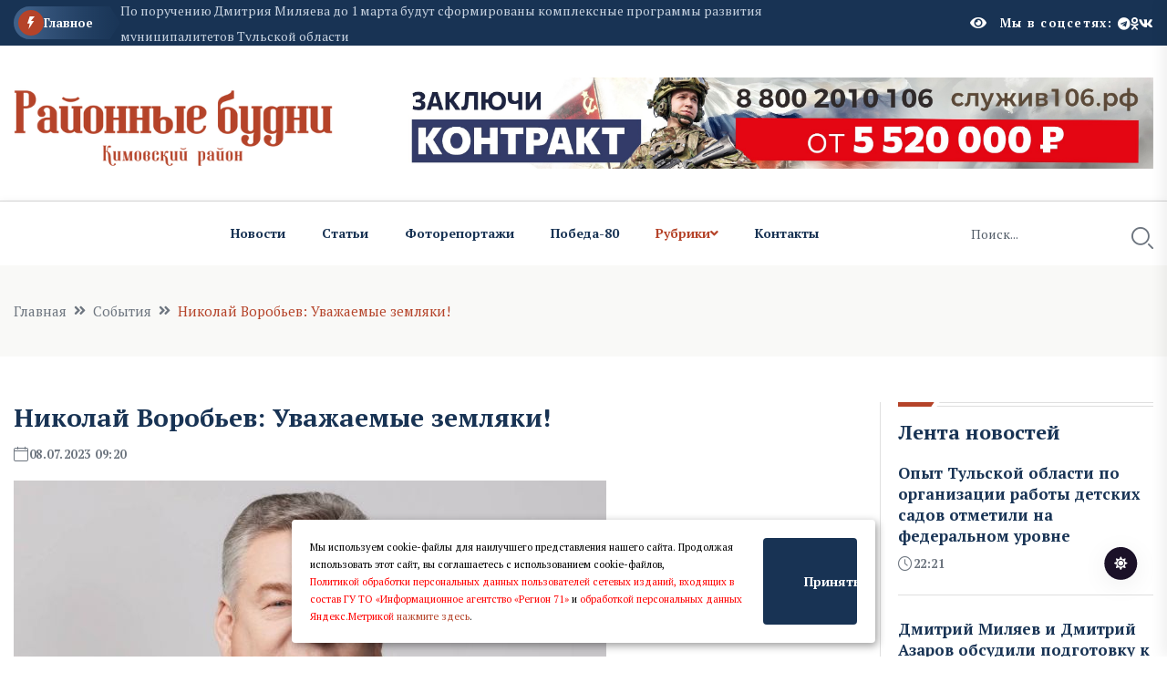

--- FILE ---
content_type: text/html; charset=UTF-8
request_url: https://rbudny.ru/n490323.html
body_size: 9836
content:
<!DOCTYPE html>
<html class="no-js" lang="ru">
  <head>
    <meta charset="utf-8" />
    <meta http-equiv="x-ua-compatible" content="ie=edge" />
    <title>Николай Воробьев: Уважаемые земляки!   Районные будни. Кимовский район</title>
    <meta name="Keywords" content="  Районные будни. Кимовский район">
    <meta name="Description" content="Семья для человека является непреходящей ценностью, она наполняет нашу жизнь смыслом, помогает познать счастье и радость.  Районные будни. Кимовский район">
      

    <script>window.yaContextCb = window.yaContextCb || []</script>
    <script src="https://yandex.ru/ads/system/context.js" async></script>

 
    <meta name="viewport" content="width=device-width, initial-scale=1" />

    <link rel="apple-touch-icon" sizes="180x180" href="/apple-touch-icon.png">
    <link rel="icon" type="image/png" sizes="32x32" href="/favicon-32x32.png">
    <link rel="icon" type="image/png" sizes="16x16" href="/favicon-16x16.png">
    <link rel="manifest" href="/site.webmanifest">
 

    <!-- CSS here -->
    <link rel="stylesheet" href="assets/css/bootstrap.min.css" />
    <link rel="stylesheet" href="assets/css/animate.min.css" />
    <link rel="stylesheet" href="assets/css/magnific-popup.css" />
    <link rel="stylesheet" href="assets/css/fontawesome-all.min.css" />
    <link rel="stylesheet" href="assets/css/flaticon.css" />
    <link rel="stylesheet" href="assets/css/slick.css" />
    <link rel="stylesheet" href="assets/css/swiper-bundle.css" />
    <link rel="stylesheet" href="assets/css/default.css" />
    <link rel="stylesheet" href="assets/css/style.css" />
    <link rel="stylesheet" href="assets/css/responsive.css" />

    <link rel="stylesheet" href="assets/css/fancybox.css" />
    <link rel="stylesheet" href="assets/css/custom.css" />

    <script src="assets/js/vendor/jquery-3.6.0.min.js"></script>
     
 
   
  <script>

      $(document).ready(function(){
       $('#show_more').click(function(){
       var btn_more = $(this);
       var count_show = parseInt($(this).attr('count_show'));
       var cats = parseInt($(this).attr('cats'));
       btn_more.val('Подождите...');
       $.ajax({
                   url: "loadnews.php", 
                   type: "post", 
                   dataType: "json", 
                   data: {
                       "count_show":   count_show,
                       "cats":   cats
                   },
                   success: function(data){
           if(data.result == "success"){
               $('#newscontent').append(data.html);
                   btn_more.val('Показать еще + ');
                   btn_more.attr('count_show', (count_show+20));
           }else{
               btn_more.val('Больше нечего показывать');
           }
                   }
               });
           });  
       });
   </script>
    



  </head>
  <body>
    <!-- Dark/Light-toggle -->
    <div class="darkmode-trigger">
      <label class="modeSwitch">
        <input type="checkbox" />
        <span class="icon"></span>
      </label>
    </div>
    <!-- Dark/Light-toggle-end -->

    <style>
.blog-details- img {
    height: auto;
}
      .logo img {
          max-height: 100px;
      }
      
              </style>
      

    <!-- Scroll-top -->
    <button class="scroll-top scroll-to-target" data-target="html">
      <i class="fas fa-angle-up"></i>
    </button>
    <!-- Scroll-top-end-->

    <!-- header-area -->
    <header class="header-style-six">
      <div id="header-fixed-height"></div>
      <div class="header-top-wrap-four">
        <div class="container">
          <div class="row align-items-center">
            <div class="col-lg-8">
              <div class="header-top-left-four">
                <div class="trending-box">
                  <div class="icon">
                    <img src="assets/img/icon/trending_icon.svg" alt="" />
                  </div>
                  <span>Главное</span>
                  <div class="shape">
                    <svg
                      xmlns="http://www.w3.org/2000/svg"
                      viewBox="0 0 122 36"
                      preserveAspectRatio="none"
                      fill="none"
                    >
                      <path
                        d="M0 18C0 8.05888 8.05887 0 18 0H110L121.26 16.8906C121.708 17.5624 121.708 18.4376 121.26 19.1094L110 36H18C8.05888 36 0 27.9411 0 18Z"
                        fill="url(#trending_shape)"
                      />
                      <defs>
                        <linearGradient
                          id="trending_shape"
                          x1="12"
                          y1="36"
                          x2="132"
                          y2="36"
                          gradientUnits="userSpaceOnUse"
                        >
                          <stop offset="0" stop-color="#3F6088" />
                          <stop
                            offset="1"
                            stop-color="#2A4970"
                            stop-opacity="0"
                          />
                        </linearGradient>
                      </defs>
                    </svg>
                  </div>
                </div>
                <div class="swiper-container ta-trending-slider">
                  <div class="swiper-wrapper">


                    <div class="swiper-slide">
                          <div class="trending-content">
                     
                                <a href="n1000594.html">Опыт Тульской области по организации работы детских садов отметили на федеральном уровне</a>
                       
                          </div>
                       </div><div class="swiper-slide">
                          <div class="trending-content">
                     
                                <a href="n1000562.html">Дмитрий Миляев и Дмитрий Азаров обсудили подготовку к Международному форуму «Инженеры будущего»</a>
                       
                          </div>
                       </div><div class="swiper-slide">
                          <div class="trending-content">
                     
                                <a href="n1000520.html">По поручению Дмитрия Миляева до 1 марта будут сформированы комплексные программы развития муниципалитетов Тульской области</a>
                       
                          </div>
                       </div>
 
                  </div>
                </div>
              </div>
            </div>
            <div class="col-lg-4">
              <div class="header-top-social header-top-social-two">


                 <script src="https://lidrekon.ru/slep/js/uhpv-full.min.js"></script> 

                <span  style="cursor:pointer;color:#ffffff;margin-right:15px;" class="rt-meta">
                                 <i style="cursor:pointer;" id="specialButton" alt="Версия для слабовидящих"  class="fa fa-eye icon"></i>
                </span>


                
                <h5 class="title">Мы в соцсетях:</h5>
                <ul class="list-wrap">
                  <li>
                    <a href="https://t.me/rbudny"><i class="fab fa-telegram"></i></a>
                  </li>
                  <li>
                    <a href="https://www.ok.ru/group/55203273113844/"><i class="fab fa-odnoklassniki"></i></a>
                  </li>
                  <li>
                    <a href="https://vk.com/rbudny"><i class="fab fa-vk"></i></a>
                  </li>
                </ul>
              </div>
            </div>
          </div>
        </div>
      </div>




      <div class="header-logo-area-four">
        <div class="container">
          <div class="row align-items-center">
            <div class="col-lg-4">
              <div class="logo">
                <a href="."
                  ><img src="logon.png"  width="350"
                /></a>
              </div>
              <div class="logo d-none">
                <a href="."
                  ><img src="logon.png"  width="350"
                /></a>
              </div>
            </div>
            <div class="col-lg-8">
              <a target="_blank" href="https://служив106.рф"><img src="https://ia-region71.ru/banners/banner3.jpg" alt=""></a>
            </div>
          </div>
        </div>
      </div>
      <div id="sticky-header" class="menu-area menu-style-six">
        <div class="container">
          <div class="row">
            <div class="col-12">
              <div class="menu-wrap">
                <nav class="menu-nav">
                  <div class="logo d-none">
                    <a href="."
                      ><img src="logon.png" width="130"/></a>
                  </div>
                  <div class="logo d-none white-logo">
                    <a href="."
                      ><img src="logon.png" width="130"/></a>
                  </div>
                  <div class="empty70w"></div>
 
                  <div class="navbar-wrap main-menu d-none d-lg-flex">
                    <ul class="navigation">
                      <li><a href="allnews.html">Новости</a></li>
                      <li><a href="carticle.html">Статьи</a></li>
                      <li><a href="cfotoreportaji.html">Фоторепортажи</a></li>
                       <li><a href="cpobeda80.html">Победа-80</a></li>

                      <li class="active menu-item-has-children">
                        <a href="#">Рубрики</a>
                        <ul class="sub-menu">

                          <li> <a href="cinformaciya.html" >Информация</a> </li> <li> <a href="cnovosti.html" >Новости</a> </li> <li> <a href="cnovosti_regiona.html" >Новости региона</a> </li> <li> <a href="cobschestvo.html" >Общество</a> </li> <li> <a href="csobyitiya.html" >События</a> </li> <li> <a href="cnovosti_kompaniy.html" >Новости компаний</a> </li> <li> <a href="csvoihnebrosaem.html" >СвоихНеБросаем</a> </li>    



                        </ul>
                      </li>
                      <li><a href="p108.html">Контакты</a></li>
                    </ul>
                  </div>
                  <div class="header-search-wrap header-search-wrap-three">
                    <form action="search.html" method="post">
                      <input name="q" type="text" placeholder="Поиск..." />
                      <button type="submit">
                        <i class="flaticon-search"></i>
                      </button>
                    </form>
                  </div>
                  <div class="mobile-nav-toggler">
                    <i class="fas fa-bars"></i>
                  </div>
                </nav>
              </div>

              <!-- Mobile Menu  -->
              <div class="mobile-menu">
                <nav class="menu-box">
                  <div class="close-btn"><i class="fas fa-times"></i></div>
                  <div class="nav-logo">
                    <a href="."
                      ><img src="logon.png" alt="Logo"
                    /></a>
                  </div>
                  <div class="nav-logo d-none">
                    <a href="."
                      ><img src="logon.png" alt="Logo"
                    /></a>
                  </div>
                  <div class="mobile-search">
                    <form action="search.html" method="post">
                      <input name="q" type="text" placeholder="Поиск..." />
                      <button type="submit">
                        <i class="flaticon-search"></i>
                      </button>
                    </form>
                  </div>
                  <div class="menu-outer">

                </div>
                  <div class="social-links">
                    <ul class="clearfix list-wrap">
                      <li>
                        <a href="https://t.me/rbudny"><i class="fab fa-telegram"></i></a>
                      </li>
                      <li>
                        <a href="https://www.ok.ru/group/55203273113844/"><i class="fab fa-odnoklassniki"></i></a>
                      </li>
                      <li>
                        <a href="https://vk.com/rbudny"><i class="fab fa-vk"></i></a>
                      </li>
                    </ul>
                  </div>
                </nav>
              </div>
              <div class="menu-backdrop"></div>
              <!-- End Mobile Menu -->
            </div>
          </div>
        </div>
      </div>
    </header>
    <!-- header-area-end --> 
  <!-- main-area -->
    <main class="fix">
      <div class="breadcrumb-area">
        <div class="container">
          <div class="row">
            <div class="col-lg-12">
              <div class="breadcrumb-content">
                <nav aria-label="breadcrumb">
                  <ol class="breadcrumb">
                    <li class="breadcrumb-item">
                      <a href="index.html">Главная</a>
                    </li>
                    <li class="breadcrumb-item" aria-current="page">
                      <a href="csobyitiya.html">События</a>
                    </li>
                    <li class="breadcrumb-item active" aria-current="page">
                     Николай Воробьев: Уважаемые земляки!
                    </li>
                  </ol>
                </nav>
              </div>
            </div>
          </div>
        </div>
      </div>

      <!-- banner-post-area -->
      <section class="banner-post-area-five pt-50">
        <div class="container">
          <div class="row justify-content-center">
            <div class="col-xl-9">
              <div class="blog-details-wrap">
                <div class="blog-details-content">
                  <div class="blog-details-content-top">
                    <h2 class="title">
                      Николай Воробьев: Уважаемые земляки!
                    </h2>
                    <div class="bd-content-inner">
                      <div class="blog-post-meta">
                        <ul class="list-wrap">
                          <li>
                            <i class="flaticon-calendar"></i>08.07.2023 09:20
 
                          </li>
                        </ul>
                      </div>
                    </div>
                  </div>
                  <div class="blog-details- ">
                    
		  
		  <img src="https://ia-region71.ru/picture/kimovsk/_2505------.jpg" alt="Николай Воробьев: Уважаемые земляки!"   title="Николай Воробьев: Уважаемые земляки!"><br>
	  
		   Фото Тульской областной Думы
		  
                  </div>
                  <p>
                   <p>Примите от депутатов Тульской областной Думы поздравления с Днем семьи, любви и верности!</p>
<p>Этот праздник стал в нашей стране хорошей традицией. Семья для человека является непреходящей ценностью, она наполняет нашу жизнь смыслом, помогает познать счастье и радость. Здесь из поколения в поколение передаются духовные ценности и культурные традиции.</p>
<p>Чем больше дружных и счастливых семей, тем крепче наше государство.</p>
<p>Особые слова благодарности &ndash; многодетным семьям, родителям, воспитывающим приемных детей, супружеским парам, которые долгие годы живут в любви и радости.</p>
<p>Желаю всем доброго здоровья и благополучия! Пусть ваши семьи будут крепкими, а дети растут счастливыми!</p>
<p><strong>Председатель Тульской областной Думы</strong></p>
<p><strong>Николай Воробьев</strong></p>
<p>&nbsp;</p>

                   
                  </p>
                </div>




 </div>     <div class="widget-title widget-title-three mb-20">
                    <div class="section-title-line"></div>
                    <a href="allnews.html">
                      <h2 class="title">Читайте также</h2>
                    </a>
                  </div>   <div class="row justify-content-center"> <div class="col-xl-12">
                <div class="weekly-post-item-wrap">  <div class="weekly-post-item weekly-post-four">
                    <div class="weekly-post-thumb">
                      <a href="n1000301.html"
                        ><img src="https://ia-region71.ru/picture/kimovsk/2026/m_01/21_01_26/42.jpg" alt=""
                      /></a>
                    </div>
                    <div class="weekly-post-content">
                      <h2 class="post-title">
                        <a href="n1000301.html"
                          >Общую творческую работу посвятили Году единства народов России</a
                        >
                      </h2>
                      <div class="blog-post-meta">
                        <ul class="list-wrap">
                          <li>
                            <i class="flaticon-calendar"></i>21 января 2026 14:10
                          </li>
                        </ul>
                      </div>
                      <p>
                        В средней школе № 4 состоялось увлекательное занятие, посвященное теме года «2026 – Год единства народов России».
                      </p>
                      <div class="view-all-btn">
                        <a href="n1000301.html" class="link-btn"
                          >Читать далее
                          <span class="svg-icon">
                            <svg
                              xmlns="http://www.w3.org/2000/svg"
                              viewBox="0 0 10 10"
                              fill="none"
                            >
                              <path
                                d="M1.07692 10L0 8.92308L7.38462 1.53846H0.769231V0H10V9.23077H8.46154V2.61538L1.07692 10Z"
                                fill="currentColor"
                              ></path>
                              <path
                                d="M1.07692 10L0 8.92308L7.38462 1.53846H0.769231V0H10V9.23077H8.46154V2.61538L1.07692 10Z"
                                fill="currentColor"
                              ></path>
                            </svg>
                          </span>
                        </a>
                      </div>
                    </div>
                  </div><div class="weekly-post-item weekly-post-four">
                    <div class="weekly-post-thumb">
                      <a href="n999956.html"
                        ><img src="https://ia-region71.ru/picture/kimovsk/2026/m_01/21_01_26/ab5274c9-f442-4724-9753-c423e59d87bc.jpg" alt=""
                      /></a>
                    </div>
                    <div class="weekly-post-content">
                      <h2 class="post-title">
                        <a href="n999956.html"
                          >Масштабно, ярко и с тульским характером!</a
                        >
                      </h2>
                      <div class="blog-post-meta">
                        <ul class="list-wrap">
                          <li>
                            <i class="flaticon-calendar"></i>21 января 2026 10:00
                          </li>
                        </ul>
                      </div>
                      <p>
                        В этом году Тульскую область представляют 11 команд. На сцену вышли студенты ТулГУ, ТГПУ им. Л. Н. Толстого, а также победители Тульской областной Топ-лиги КВН и Новогоднего кубка КВН, победители и призеры официальной Оружейной лиги КВН.

                      </p>
                      <div class="view-all-btn">
                        <a href="n999956.html" class="link-btn"
                          >Читать далее
                          <span class="svg-icon">
                            <svg
                              xmlns="http://www.w3.org/2000/svg"
                              viewBox="0 0 10 10"
                              fill="none"
                            >
                              <path
                                d="M1.07692 10L0 8.92308L7.38462 1.53846H0.769231V0H10V9.23077H8.46154V2.61538L1.07692 10Z"
                                fill="currentColor"
                              ></path>
                              <path
                                d="M1.07692 10L0 8.92308L7.38462 1.53846H0.769231V0H10V9.23077H8.46154V2.61538L1.07692 10Z"
                                fill="currentColor"
                              ></path>
                            </svg>
                          </span>
                        </a>
                      </div>
                    </div>
                  </div><div class="weekly-post-item weekly-post-four">
                    <div class="weekly-post-thumb">
                      <a href="n999762.html"
                        ><img src="https://ia-region71.ru/picture/kimovsk/2026/m_01/20_01_26/photo_2026-01-20_12-06-48.jpg" alt=""
                      /></a>
                    </div>
                    <div class="weekly-post-content">
                      <h2 class="post-title">
                        <a href="n999762.html"
                          >В Москве Сергею Кусакину вручили национальную премию «Имперская культура»</a
                        >
                      </h2>
                      <div class="blog-post-meta">
                        <ul class="list-wrap">
                          <li>
                            <i class="flaticon-calendar"></i>20 января 2026 13:30
                          </li>
                        </ul>
                      </div>
                      <p>
                        Героем торжественной церемонии стал и наш земляк, старший научный сотрудник музея-заповедника «Куликово поле», почетный гражданин поселка Епифань Сергей Кусакин. Сергей Васильевич оказался единственным представителем Тульской области в плеяде лауреатов «Имперской культуры» 2025 года.
                      </p>
                      <div class="view-all-btn">
                        <a href="n999762.html" class="link-btn"
                          >Читать далее
                          <span class="svg-icon">
                            <svg
                              xmlns="http://www.w3.org/2000/svg"
                              viewBox="0 0 10 10"
                              fill="none"
                            >
                              <path
                                d="M1.07692 10L0 8.92308L7.38462 1.53846H0.769231V0H10V9.23077H8.46154V2.61538L1.07692 10Z"
                                fill="currentColor"
                              ></path>
                              <path
                                d="M1.07692 10L0 8.92308L7.38462 1.53846H0.769231V0H10V9.23077H8.46154V2.61538L1.07692 10Z"
                                fill="currentColor"
                              ></path>
                            </svg>
                          </span>
                        </a>
                      </div>
                    </div>
                  </div>
 
         
          </div>
               
              </div>    </div>
            </div>
           <div class="col-xl-3 col-lg-8">
              <div class="sidebar-wrap-three">
                <div class="sidebar-widget-three">
                  <div class="widget-title widget-title-three mb-20">
                    <div class="section-title-line"></div>
                    <a href="allnews.html">
                      <h2 class="title">Лента новостей</h2>
                    </a>
                  </div>
                  <div class="stories-post-wrap"><div class="stories-post">
          
                      <div class="stories-post-content">
                        <h5 class="post-title">
                          <a href="n1000594.html">Опыт Тульской области по организации работы детских садов отметили на федеральном уровне</a>
                        </h5>
                        <div class="blog-post-meta">
                          <ul class="list-wrap">
                            <li><i class="flaticon-time"></i>22:21</li>
                          </ul>
                        </div>
                      </div>
                    </div><div class="stories-post">
          
                      <div class="stories-post-content">
                        <h5 class="post-title">
                          <a href="n1000562.html">Дмитрий Миляев и Дмитрий Азаров обсудили подготовку к Международному форуму «Инженеры будущего»</a>
                        </h5>
                        <div class="blog-post-meta">
                          <ul class="list-wrap">
                            <li><i class="flaticon-time"></i>20:21</li>
                          </ul>
                        </div>
                      </div>
                    </div><div class="stories-post">
          
                      <div class="stories-post-content">
                        <h5 class="post-title">
                          <a href="n1000520.html">По поручению Дмитрия Миляева до 1 марта будут сформированы комплексные программы развития муниципалитетов Тульской области</a>
                        </h5>
                        <div class="blog-post-meta">
                          <ul class="list-wrap">
                            <li><i class="flaticon-time"></i>18:40</li>
                          </ul>
                        </div>
                      </div>
                    </div><div class="stories-post">
          
                      <div class="stories-post-content">
                        <h5 class="post-title">
                          <a href="n1000502.html">В Туле обсудили вопросы санитарно-эпидемиологического благополучия</a>
                        </h5>
                        <div class="blog-post-meta">
                          <ul class="list-wrap">
                            <li><i class="flaticon-time"></i>18:30</li>
                          </ul>
                        </div>
                      </div>
                    </div><div class="stories-post">
          
                      <div class="stories-post-content">
                        <h5 class="post-title">
                          <a href="n1000440.html">Отдельные категории граждан получают льготы по имущественным налогам физических лиц в беззаявительном порядке</a>
                        </h5>
                        <div class="blog-post-meta">
                          <ul class="list-wrap">
                            <li><i class="flaticon-time"></i>18:10</li>
                          </ul>
                        </div>
                      </div>
                    </div><div class="stories-post">
          
                      <div class="stories-post-content">
                        <h5 class="post-title">
                          <a href="n1000491.html">Михаил Пантелеев вручил аспирантам именные стипендии Правительства Тульской области</a>
                        </h5>
                        <div class="blog-post-meta">
                          <ul class="list-wrap">
                            <li><i class="flaticon-time"></i>18:00</li>
                          </ul>
                        </div>
                      </div>
                    </div><div class="stories-post">
          
                      <div class="stories-post-content">
                        <h5 class="post-title">
                          <a href="n1000475.html">В четверг продолжатся плановые работы</a>
                        </h5>
                        <div class="blog-post-meta">
                          <ul class="list-wrap">
                            <li><i class="flaticon-time"></i>17:50</li>
                          </ul>
                        </div>
                      </div>
                    </div></div>
                  <div style="margin-top:15px;" class="view-all-btn">
                    <a href="allnews.html" class="link-btn"
                      >Все новости
                      <span class="svg-icon">
                        <svg
                          xmlns="http://www.w3.org/2000/svg"
                          viewBox="0 0 10 10"
                          fill="none"
                        >
                          <path
                            d="M1.07692 10L0 8.92308L7.38462 1.53846H0.769231V0H10V9.23077H8.46154V2.61538L1.07692 10Z"
                            fill="currentColor"
                          />
                          <path
                            d="M1.07692 10L0 8.92308L7.38462 1.53846H0.769231V0H10V9.23077H8.46154V2.61538L1.07692 10Z"
                            fill="currentColor"
                          />
                        </svg>
                      </span>
                    </a>
                  </div>
                </div>
                
                <div class="sidebar-widget sidebar-widget-three">
                  <div class="widget-title mb-25">
                    <h2 class="title">Мы в соцсетях</h2>
                    <div class="section-title-line"></div>
                  </div>
                  <div class="sidebar-social-wrap">
                    <ul class="list-wrap">
                      <li>
                        <a href="https://t.me/rbudny"><i class="fab fa-telegram"></i>Телеграм</a>
                      </li>
                      <li>
                        <a href="https://www.ok.ru/group/55203273113844/"
                          ><i class="fab fa-odnoklassniki"></i>Одноклассники</a
                        >
                      </li>
                      <li>
                        <a href="https://vk.com/rbudny"><i class="fab fa-vk"></i>Вконтакте</a>
                      </li>
                    </ul>
                  </div>
                </div>
                <div class="sidebar-widget-three">
                  <div class="widget-title widget-title-three mb-20">
                    <div class="section-title-line"></div>
                       <h2 class="title">Самое читаемое</h2>
                   </div>
                  <div class="stories-post-wrap-two"><div class="stories-post-two">
                      <h2 class="number">1.</h2>
                      <div class="stories-post-content">
                        <h5 class="post-title">
                          <a href="n987119.html">Почему диеты не работают: врач о калориях, тарелке и мифах о питании</a>
                        </h5>
                        <div class="blog-post-meta">
                          <ul class="list-wrap">
                            <li>
                              <i class="flaticon-calendar"></i> 10:40  23 декабря 2025
                            </li>
                          </ul>
                        </div>
                      </div>
                    </div><div class="stories-post-two">
                      <h2 class="number">2.</h2>
                      <div class="stories-post-content">
                        <h5 class="post-title">
                          <a href="n993455.html">Ключевые ориентиры определены</a>
                        </h5>
                        <div class="blog-post-meta">
                          <ul class="list-wrap">
                            <li>
                              <i class="flaticon-calendar"></i> 15:07  04 января 2026
                            </li>
                          </ul>
                        </div>
                      </div>
                    </div><div class="stories-post-two">
                      <h2 class="number">3.</h2>
                      <div class="stories-post-content">
                        <h5 class="post-title">
                          <a href="n993451.html">Новогодние гастроли новольвовцев</a>
                        </h5>
                        <div class="blog-post-meta">
                          <ul class="list-wrap">
                            <li>
                              <i class="flaticon-calendar"></i> 13:00  04 января 2026
                            </li>
                          </ul>
                        </div>
                      </div>
                    </div><div class="stories-post-two">
                      <h2 class="number">4.</h2>
                      <div class="stories-post-content">
                        <h5 class="post-title">
                          <a href="n993453.html">На Олимп – по-семейному</a>
                        </h5>
                        <div class="blog-post-meta">
                          <ul class="list-wrap">
                            <li>
                              <i class="flaticon-calendar"></i> 14:00  04 января 2026
                            </li>
                          </ul>
                        </div>
                      </div>
                    </div><div class="stories-post-two">
                      <h2 class="number">5.</h2>
                      <div class="stories-post-content">
                        <h5 class="post-title">
                          <a href="n990472.html">Крупные деревья пересаживают зимой</a>
                        </h5>
                        <div class="blog-post-meta">
                          <ul class="list-wrap">
                            <li>
                              <i class="flaticon-calendar"></i> 12:20  28 декабря 2025
                            </li>
                          </ul>
                        </div>
                      </div>
                    </div></div>
                </div>
              </div>
            </div>
          </div>
        </div>
      </section>
      <!-- banner-post-area-end -->

      <!-- ad-banner-area -->
      <div class="ad-banner-area pt-50 pb-60">
        <div class="container">
          <div class="ad-banner-img ad-banner-img-two text-center">
            <!--AdFox START-->
<!--yandex_ad.region71-->
<!--Площадка: Районные будни. Кимовский район / Текст / Баннер-->
<!--Категория: <не задана>-->
<!--Баннер: <не задана>-->
<!--Тип баннера: 300x300-->
<div id="adfox_176529539099713220"></div>
<script>
    window.yaContextCb.push(()=>{
        Ya.adfoxCode.create({
            ownerId: 714288,
            containerId: 'adfox_176529539099713220',
            params: {
                p1: 'cwewo',
                p2: 'hius',
                pfc: 'hpuxk',
                pfb: 'bibzqe'
            }
        })
    })
</script>
<br><a href="https://web.max.ru/tul_izvestia" target="_blank"><img src="https://ia-region71.ru/picture/bahtin/_tehnicka_andrea.png?1758385195066" alt="" width="300" height="300" /></a>
<a href="https://vk.com/rbudny" target="_blank"><img src="https://ia-region71.ru/picture/bahtin/06/_2025-06-18_121110827.png?1750237877813" alt="" width="300" height="300" /></a>
<a href="https://russia.ru/" target="_blank"><img src="https://ia-region71.ru/picture/banners/image_2025-11-18_13-15-22.png?1763460443040" alt="" width="300" height="300" /></a>
<a href="https://trk.mail.ru/c/zkm4n4" target="_blank"><img src="https://ia-region71.ru/picture/banners/_2025-08-18_171923960.png?1755526769420" alt="" width="300" height="300" /></a>
          </div>
        </div>
      </div>
      <!-- ad-banner-area-end -->
    </main>
    <!-- main-area-end -->   <!-- footer-area -->
 <footer>
    <div class="footer-area-four">
      <div class="footer-top footer-top-three">
        <div class="container">
          <div class="row">
            <div class="col-lg-3 col-md-7">
              <div class="footer-widget">
                <div class="fw-logo">
                  <a href="."
                    ><img src="logon.png" alt=""
                  /></a>
                </div>
                <div class="fw-logo d-none">
                  <a href="."
                    ><img src="logon.png" alt=""
                  /></a>
                </div>
                <div class="footer-content"></div>
              </div>
            </div>
         
            <div class="col-lg-7 col-md-5 col-sm-6">
              <div class="footer-widget fine-print">
                 <p>  © 2024, RBUDNY.RU – Сетевое издание "Районные будни. Кимовский район"<br>
 
Реестровая запись Эл № ФС77-81494. Сетевое издание зарегистрировано 15 июля 2021 г.  Федеральной службой по надзору в сфере связи, информационных технологий и массовых коммуникаций.<br>
Учредитель: ГУ ТО «Информационное агентство «Регион 71»<br><br>
 
Главный редактор Ермолина Е.В.<br><br>
 
 
 
Все права на материалы, опубликованные на сайте rbudny.ru, принадлежат ГУ ТО «Информационное агентство «Регион 71» и охраняются в соответствии с законодательством РФ. Использование материалов сайта возможно только с письменного разрешения правообладателя.
12+
<br>  </p>


                               <!-- Yandex.Metrika informer -->
<a href="https://metrika.yandex.ru/stat/?id=48242462&amp;from=informer"
target="_blank" rel="nofollow"><img src="https://informer.yandex.ru/informer/48242462/3_1_FFFFFFFF_EFEFEFFF_0_pageviews"
style="width:88px; height:31px; border:0;" alt="яндекс.ћетрика" title="яндекс.ћетрика: данные за сегодн€ (просмотры, визиты и уникальные посетители)" class="ym-advanced-informer" data-cid="48242462" data-lang="ru" /></a>
<!-- /Yandex.Metrika informer -->

<!-- Yandex.Metrika counter -->
<script type="text/javascript" >
   (function(m,e,t,r,i,k,a){m[i]=m[i]||function(){(m[i].a=m[i].a||[]).push(arguments)};
   m[i].l=1*new Date();
   for (var j = 0; j < document.scripts.length; j++) {if (document.scripts[j].src === r) { return; }}
   k=e.createElement(t),a=e.getElementsByTagName(t)[0],k.async=1,k.src=r,a.parentNode.insertBefore(k,a)})
   (window, document, "script", "https://mc.yandex.ru/metrika/tag.js", "ym");

   ym(48242462, "init", {
        clickmap:true,
        trackLinks:true,
        accurateTrackBounce:true
   });
</script>
<noscript><div><img src="https://mc.yandex.ru/watch/48242462" style="position:absolute; left:-9999px;" alt="" /></div></noscript>
<!-- /Yandex.Metrika counter -->                      
                  
              </div>
            </div>
            <div class="col-lg-2 col-md-4 col-sm-6">
              <div class="footer-widget">
                <h4 class="fw-title">Страницы</h4>
                <div class="footer-link-wrap">
                  <ul class="list-wrap">
                    <ul>                             
 
       <li class="footer__menu-item">
                                 <a href="p106.html"  class="footer__menu-link">О редакции</a>
                              </li>

                              <li class="footer__menu-item">
                                 <a href="p107.html"  class="footer__menu-link">Реклама</a>
                              </li>

 

                              <li class="footer__menu-item">
                                 <a href="p108.html"  class="footer__menu-link">Контакты</a>
                              </li>





                       </ul>
                  </ul>
                </div>
              </div>
            </div>
          </div>
        </div>
      </div>
 
    </div>
  </footer>
  <!-- footer-area-end -->

  <!-- JS here -->

  <script src="assets/js/bootstrap.min.js"></script>
  <script src="assets/js/jquery.magnific-popup.min.js"></script>
  <script src="assets/js/slick.min.js"></script>
  <script src="assets/js/swiper-bundle.js"></script>
  <script src="assets/js/ajax-form.js"></script>
  <script src="assets/js/wow.min.js"></script>
  <script src="assets/js/main.js"></script>


  <div id="cookie_note">
    <p>Мы используем cookie-файлы для наилучшего представления нашего сайта. Продолжая использовать этот сайт, вы соглашаетесь с использованием cookie-файлов, <br>
    <a target="_blank" style="color:red;" href="http://ia-region71.ru/data/modulesdocs/2c1ecc7bd589fc70d2e630256dff32f4.pdf">Политикой обработки персональных данных пользователей сетевых изданий, входящих в состав ГУ ТО «Информационное агентство «Регион 71»</a> и 
    <a target="_blank" style="color:red;" href="p147.html">обработкой персональных данных Яндекс.Метрикой</a>
    <a href="#" target="_blank">нажмите здесь</a>.</p>

    <button class="button cookie_accept btn btn-primary btn-sm">Принять</button>
    </div>
    <style>
    #cookie_note{
        display: none;
        position: fixed;
        bottom: 15px;
        left: 50%;
        max-width: 90%;
        transform: translateX(-50%);
        padding: 20px;
        background-color: white;
        border-radius: 4px;
        box-shadow: 2px 3px 10px rgba(0, 0, 0, 0.4);
    }

    #cookie_note p{
        margin: 0;
        font-size: 0.7rem;
        text-align: left;
        color: black;
    }

    .cookie_accept{
        width:20%;
    }
    @media (min-width: 576px){
        #cookie_note.show{
            display: flex;
        }
    }

    @media (max-width: 575px){
        #cookie_note.show{
            display: block;
            text-align: left;
        }
    }
    </style>


    <script>
        function setCookie(name, value, days) {
            let expires = "";
            if (days) {
                let date = new Date();
                date.setTime(date.getTime() + (days * 24 * 60 * 60 * 1000));
                expires = "; expires=" + date.toUTCString();
            }
            document.cookie = name + "=" + (value || "") + expires + "; path=/";
        }

        function getCookie(name) {
            let matches = document.cookie.match(new RegExp("(?:^|; )" + name.replace(/([\.$?*|{}\(\)\[\]\\\/\+^])/g, '\\$1') + "=([^;]*)"));
            return matches ? decodeURIComponent(matches[1]) : undefined;
        }


        function checkCookies() {
            let cookieNote = document.getElementById('cookie_note');
            let cookieBtnAccept = cookieNote.querySelector('.cookie_accept');

            // Если куки cookies_policy нет или она просрочена, то показываем уведомление
            if (!getCookie('cookies_policy')) {
                cookieNote.classList.add('show');
            }

            // При клике на кнопку устанавливаем куку cookies_policy на один год
            cookieBtnAccept.addEventListener('click', function () {
                setCookie('cookies_policy', 'true', 365);
                cookieNote.classList.remove('show');
            });
        }

        checkCookies();
        
    </script>
</body>
</html>